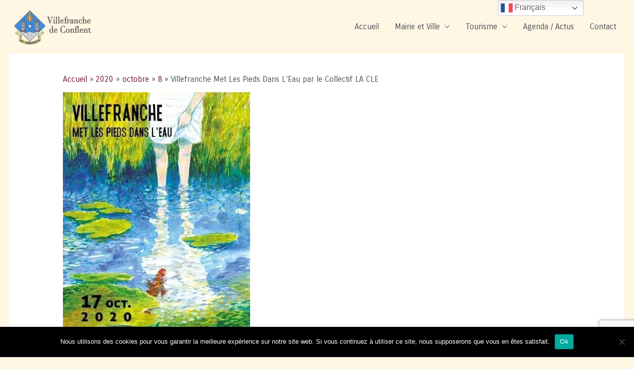

--- FILE ---
content_type: text/html; charset=utf-8
request_url: https://www.google.com/recaptcha/api2/anchor?ar=1&k=6LcUObocAAAAAKwlH5bxvsaIHz5Ad_VbFuCsIHMx&co=aHR0cHM6Ly92aWxsZWZyYW5jaGVkZWNvbmZsZW50LmZyOjQ0Mw..&hl=en&v=PoyoqOPhxBO7pBk68S4YbpHZ&size=invisible&anchor-ms=20000&execute-ms=30000&cb=7vm03fbntg7y
body_size: 48621
content:
<!DOCTYPE HTML><html dir="ltr" lang="en"><head><meta http-equiv="Content-Type" content="text/html; charset=UTF-8">
<meta http-equiv="X-UA-Compatible" content="IE=edge">
<title>reCAPTCHA</title>
<style type="text/css">
/* cyrillic-ext */
@font-face {
  font-family: 'Roboto';
  font-style: normal;
  font-weight: 400;
  font-stretch: 100%;
  src: url(//fonts.gstatic.com/s/roboto/v48/KFO7CnqEu92Fr1ME7kSn66aGLdTylUAMa3GUBHMdazTgWw.woff2) format('woff2');
  unicode-range: U+0460-052F, U+1C80-1C8A, U+20B4, U+2DE0-2DFF, U+A640-A69F, U+FE2E-FE2F;
}
/* cyrillic */
@font-face {
  font-family: 'Roboto';
  font-style: normal;
  font-weight: 400;
  font-stretch: 100%;
  src: url(//fonts.gstatic.com/s/roboto/v48/KFO7CnqEu92Fr1ME7kSn66aGLdTylUAMa3iUBHMdazTgWw.woff2) format('woff2');
  unicode-range: U+0301, U+0400-045F, U+0490-0491, U+04B0-04B1, U+2116;
}
/* greek-ext */
@font-face {
  font-family: 'Roboto';
  font-style: normal;
  font-weight: 400;
  font-stretch: 100%;
  src: url(//fonts.gstatic.com/s/roboto/v48/KFO7CnqEu92Fr1ME7kSn66aGLdTylUAMa3CUBHMdazTgWw.woff2) format('woff2');
  unicode-range: U+1F00-1FFF;
}
/* greek */
@font-face {
  font-family: 'Roboto';
  font-style: normal;
  font-weight: 400;
  font-stretch: 100%;
  src: url(//fonts.gstatic.com/s/roboto/v48/KFO7CnqEu92Fr1ME7kSn66aGLdTylUAMa3-UBHMdazTgWw.woff2) format('woff2');
  unicode-range: U+0370-0377, U+037A-037F, U+0384-038A, U+038C, U+038E-03A1, U+03A3-03FF;
}
/* math */
@font-face {
  font-family: 'Roboto';
  font-style: normal;
  font-weight: 400;
  font-stretch: 100%;
  src: url(//fonts.gstatic.com/s/roboto/v48/KFO7CnqEu92Fr1ME7kSn66aGLdTylUAMawCUBHMdazTgWw.woff2) format('woff2');
  unicode-range: U+0302-0303, U+0305, U+0307-0308, U+0310, U+0312, U+0315, U+031A, U+0326-0327, U+032C, U+032F-0330, U+0332-0333, U+0338, U+033A, U+0346, U+034D, U+0391-03A1, U+03A3-03A9, U+03B1-03C9, U+03D1, U+03D5-03D6, U+03F0-03F1, U+03F4-03F5, U+2016-2017, U+2034-2038, U+203C, U+2040, U+2043, U+2047, U+2050, U+2057, U+205F, U+2070-2071, U+2074-208E, U+2090-209C, U+20D0-20DC, U+20E1, U+20E5-20EF, U+2100-2112, U+2114-2115, U+2117-2121, U+2123-214F, U+2190, U+2192, U+2194-21AE, U+21B0-21E5, U+21F1-21F2, U+21F4-2211, U+2213-2214, U+2216-22FF, U+2308-230B, U+2310, U+2319, U+231C-2321, U+2336-237A, U+237C, U+2395, U+239B-23B7, U+23D0, U+23DC-23E1, U+2474-2475, U+25AF, U+25B3, U+25B7, U+25BD, U+25C1, U+25CA, U+25CC, U+25FB, U+266D-266F, U+27C0-27FF, U+2900-2AFF, U+2B0E-2B11, U+2B30-2B4C, U+2BFE, U+3030, U+FF5B, U+FF5D, U+1D400-1D7FF, U+1EE00-1EEFF;
}
/* symbols */
@font-face {
  font-family: 'Roboto';
  font-style: normal;
  font-weight: 400;
  font-stretch: 100%;
  src: url(//fonts.gstatic.com/s/roboto/v48/KFO7CnqEu92Fr1ME7kSn66aGLdTylUAMaxKUBHMdazTgWw.woff2) format('woff2');
  unicode-range: U+0001-000C, U+000E-001F, U+007F-009F, U+20DD-20E0, U+20E2-20E4, U+2150-218F, U+2190, U+2192, U+2194-2199, U+21AF, U+21E6-21F0, U+21F3, U+2218-2219, U+2299, U+22C4-22C6, U+2300-243F, U+2440-244A, U+2460-24FF, U+25A0-27BF, U+2800-28FF, U+2921-2922, U+2981, U+29BF, U+29EB, U+2B00-2BFF, U+4DC0-4DFF, U+FFF9-FFFB, U+10140-1018E, U+10190-1019C, U+101A0, U+101D0-101FD, U+102E0-102FB, U+10E60-10E7E, U+1D2C0-1D2D3, U+1D2E0-1D37F, U+1F000-1F0FF, U+1F100-1F1AD, U+1F1E6-1F1FF, U+1F30D-1F30F, U+1F315, U+1F31C, U+1F31E, U+1F320-1F32C, U+1F336, U+1F378, U+1F37D, U+1F382, U+1F393-1F39F, U+1F3A7-1F3A8, U+1F3AC-1F3AF, U+1F3C2, U+1F3C4-1F3C6, U+1F3CA-1F3CE, U+1F3D4-1F3E0, U+1F3ED, U+1F3F1-1F3F3, U+1F3F5-1F3F7, U+1F408, U+1F415, U+1F41F, U+1F426, U+1F43F, U+1F441-1F442, U+1F444, U+1F446-1F449, U+1F44C-1F44E, U+1F453, U+1F46A, U+1F47D, U+1F4A3, U+1F4B0, U+1F4B3, U+1F4B9, U+1F4BB, U+1F4BF, U+1F4C8-1F4CB, U+1F4D6, U+1F4DA, U+1F4DF, U+1F4E3-1F4E6, U+1F4EA-1F4ED, U+1F4F7, U+1F4F9-1F4FB, U+1F4FD-1F4FE, U+1F503, U+1F507-1F50B, U+1F50D, U+1F512-1F513, U+1F53E-1F54A, U+1F54F-1F5FA, U+1F610, U+1F650-1F67F, U+1F687, U+1F68D, U+1F691, U+1F694, U+1F698, U+1F6AD, U+1F6B2, U+1F6B9-1F6BA, U+1F6BC, U+1F6C6-1F6CF, U+1F6D3-1F6D7, U+1F6E0-1F6EA, U+1F6F0-1F6F3, U+1F6F7-1F6FC, U+1F700-1F7FF, U+1F800-1F80B, U+1F810-1F847, U+1F850-1F859, U+1F860-1F887, U+1F890-1F8AD, U+1F8B0-1F8BB, U+1F8C0-1F8C1, U+1F900-1F90B, U+1F93B, U+1F946, U+1F984, U+1F996, U+1F9E9, U+1FA00-1FA6F, U+1FA70-1FA7C, U+1FA80-1FA89, U+1FA8F-1FAC6, U+1FACE-1FADC, U+1FADF-1FAE9, U+1FAF0-1FAF8, U+1FB00-1FBFF;
}
/* vietnamese */
@font-face {
  font-family: 'Roboto';
  font-style: normal;
  font-weight: 400;
  font-stretch: 100%;
  src: url(//fonts.gstatic.com/s/roboto/v48/KFO7CnqEu92Fr1ME7kSn66aGLdTylUAMa3OUBHMdazTgWw.woff2) format('woff2');
  unicode-range: U+0102-0103, U+0110-0111, U+0128-0129, U+0168-0169, U+01A0-01A1, U+01AF-01B0, U+0300-0301, U+0303-0304, U+0308-0309, U+0323, U+0329, U+1EA0-1EF9, U+20AB;
}
/* latin-ext */
@font-face {
  font-family: 'Roboto';
  font-style: normal;
  font-weight: 400;
  font-stretch: 100%;
  src: url(//fonts.gstatic.com/s/roboto/v48/KFO7CnqEu92Fr1ME7kSn66aGLdTylUAMa3KUBHMdazTgWw.woff2) format('woff2');
  unicode-range: U+0100-02BA, U+02BD-02C5, U+02C7-02CC, U+02CE-02D7, U+02DD-02FF, U+0304, U+0308, U+0329, U+1D00-1DBF, U+1E00-1E9F, U+1EF2-1EFF, U+2020, U+20A0-20AB, U+20AD-20C0, U+2113, U+2C60-2C7F, U+A720-A7FF;
}
/* latin */
@font-face {
  font-family: 'Roboto';
  font-style: normal;
  font-weight: 400;
  font-stretch: 100%;
  src: url(//fonts.gstatic.com/s/roboto/v48/KFO7CnqEu92Fr1ME7kSn66aGLdTylUAMa3yUBHMdazQ.woff2) format('woff2');
  unicode-range: U+0000-00FF, U+0131, U+0152-0153, U+02BB-02BC, U+02C6, U+02DA, U+02DC, U+0304, U+0308, U+0329, U+2000-206F, U+20AC, U+2122, U+2191, U+2193, U+2212, U+2215, U+FEFF, U+FFFD;
}
/* cyrillic-ext */
@font-face {
  font-family: 'Roboto';
  font-style: normal;
  font-weight: 500;
  font-stretch: 100%;
  src: url(//fonts.gstatic.com/s/roboto/v48/KFO7CnqEu92Fr1ME7kSn66aGLdTylUAMa3GUBHMdazTgWw.woff2) format('woff2');
  unicode-range: U+0460-052F, U+1C80-1C8A, U+20B4, U+2DE0-2DFF, U+A640-A69F, U+FE2E-FE2F;
}
/* cyrillic */
@font-face {
  font-family: 'Roboto';
  font-style: normal;
  font-weight: 500;
  font-stretch: 100%;
  src: url(//fonts.gstatic.com/s/roboto/v48/KFO7CnqEu92Fr1ME7kSn66aGLdTylUAMa3iUBHMdazTgWw.woff2) format('woff2');
  unicode-range: U+0301, U+0400-045F, U+0490-0491, U+04B0-04B1, U+2116;
}
/* greek-ext */
@font-face {
  font-family: 'Roboto';
  font-style: normal;
  font-weight: 500;
  font-stretch: 100%;
  src: url(//fonts.gstatic.com/s/roboto/v48/KFO7CnqEu92Fr1ME7kSn66aGLdTylUAMa3CUBHMdazTgWw.woff2) format('woff2');
  unicode-range: U+1F00-1FFF;
}
/* greek */
@font-face {
  font-family: 'Roboto';
  font-style: normal;
  font-weight: 500;
  font-stretch: 100%;
  src: url(//fonts.gstatic.com/s/roboto/v48/KFO7CnqEu92Fr1ME7kSn66aGLdTylUAMa3-UBHMdazTgWw.woff2) format('woff2');
  unicode-range: U+0370-0377, U+037A-037F, U+0384-038A, U+038C, U+038E-03A1, U+03A3-03FF;
}
/* math */
@font-face {
  font-family: 'Roboto';
  font-style: normal;
  font-weight: 500;
  font-stretch: 100%;
  src: url(//fonts.gstatic.com/s/roboto/v48/KFO7CnqEu92Fr1ME7kSn66aGLdTylUAMawCUBHMdazTgWw.woff2) format('woff2');
  unicode-range: U+0302-0303, U+0305, U+0307-0308, U+0310, U+0312, U+0315, U+031A, U+0326-0327, U+032C, U+032F-0330, U+0332-0333, U+0338, U+033A, U+0346, U+034D, U+0391-03A1, U+03A3-03A9, U+03B1-03C9, U+03D1, U+03D5-03D6, U+03F0-03F1, U+03F4-03F5, U+2016-2017, U+2034-2038, U+203C, U+2040, U+2043, U+2047, U+2050, U+2057, U+205F, U+2070-2071, U+2074-208E, U+2090-209C, U+20D0-20DC, U+20E1, U+20E5-20EF, U+2100-2112, U+2114-2115, U+2117-2121, U+2123-214F, U+2190, U+2192, U+2194-21AE, U+21B0-21E5, U+21F1-21F2, U+21F4-2211, U+2213-2214, U+2216-22FF, U+2308-230B, U+2310, U+2319, U+231C-2321, U+2336-237A, U+237C, U+2395, U+239B-23B7, U+23D0, U+23DC-23E1, U+2474-2475, U+25AF, U+25B3, U+25B7, U+25BD, U+25C1, U+25CA, U+25CC, U+25FB, U+266D-266F, U+27C0-27FF, U+2900-2AFF, U+2B0E-2B11, U+2B30-2B4C, U+2BFE, U+3030, U+FF5B, U+FF5D, U+1D400-1D7FF, U+1EE00-1EEFF;
}
/* symbols */
@font-face {
  font-family: 'Roboto';
  font-style: normal;
  font-weight: 500;
  font-stretch: 100%;
  src: url(//fonts.gstatic.com/s/roboto/v48/KFO7CnqEu92Fr1ME7kSn66aGLdTylUAMaxKUBHMdazTgWw.woff2) format('woff2');
  unicode-range: U+0001-000C, U+000E-001F, U+007F-009F, U+20DD-20E0, U+20E2-20E4, U+2150-218F, U+2190, U+2192, U+2194-2199, U+21AF, U+21E6-21F0, U+21F3, U+2218-2219, U+2299, U+22C4-22C6, U+2300-243F, U+2440-244A, U+2460-24FF, U+25A0-27BF, U+2800-28FF, U+2921-2922, U+2981, U+29BF, U+29EB, U+2B00-2BFF, U+4DC0-4DFF, U+FFF9-FFFB, U+10140-1018E, U+10190-1019C, U+101A0, U+101D0-101FD, U+102E0-102FB, U+10E60-10E7E, U+1D2C0-1D2D3, U+1D2E0-1D37F, U+1F000-1F0FF, U+1F100-1F1AD, U+1F1E6-1F1FF, U+1F30D-1F30F, U+1F315, U+1F31C, U+1F31E, U+1F320-1F32C, U+1F336, U+1F378, U+1F37D, U+1F382, U+1F393-1F39F, U+1F3A7-1F3A8, U+1F3AC-1F3AF, U+1F3C2, U+1F3C4-1F3C6, U+1F3CA-1F3CE, U+1F3D4-1F3E0, U+1F3ED, U+1F3F1-1F3F3, U+1F3F5-1F3F7, U+1F408, U+1F415, U+1F41F, U+1F426, U+1F43F, U+1F441-1F442, U+1F444, U+1F446-1F449, U+1F44C-1F44E, U+1F453, U+1F46A, U+1F47D, U+1F4A3, U+1F4B0, U+1F4B3, U+1F4B9, U+1F4BB, U+1F4BF, U+1F4C8-1F4CB, U+1F4D6, U+1F4DA, U+1F4DF, U+1F4E3-1F4E6, U+1F4EA-1F4ED, U+1F4F7, U+1F4F9-1F4FB, U+1F4FD-1F4FE, U+1F503, U+1F507-1F50B, U+1F50D, U+1F512-1F513, U+1F53E-1F54A, U+1F54F-1F5FA, U+1F610, U+1F650-1F67F, U+1F687, U+1F68D, U+1F691, U+1F694, U+1F698, U+1F6AD, U+1F6B2, U+1F6B9-1F6BA, U+1F6BC, U+1F6C6-1F6CF, U+1F6D3-1F6D7, U+1F6E0-1F6EA, U+1F6F0-1F6F3, U+1F6F7-1F6FC, U+1F700-1F7FF, U+1F800-1F80B, U+1F810-1F847, U+1F850-1F859, U+1F860-1F887, U+1F890-1F8AD, U+1F8B0-1F8BB, U+1F8C0-1F8C1, U+1F900-1F90B, U+1F93B, U+1F946, U+1F984, U+1F996, U+1F9E9, U+1FA00-1FA6F, U+1FA70-1FA7C, U+1FA80-1FA89, U+1FA8F-1FAC6, U+1FACE-1FADC, U+1FADF-1FAE9, U+1FAF0-1FAF8, U+1FB00-1FBFF;
}
/* vietnamese */
@font-face {
  font-family: 'Roboto';
  font-style: normal;
  font-weight: 500;
  font-stretch: 100%;
  src: url(//fonts.gstatic.com/s/roboto/v48/KFO7CnqEu92Fr1ME7kSn66aGLdTylUAMa3OUBHMdazTgWw.woff2) format('woff2');
  unicode-range: U+0102-0103, U+0110-0111, U+0128-0129, U+0168-0169, U+01A0-01A1, U+01AF-01B0, U+0300-0301, U+0303-0304, U+0308-0309, U+0323, U+0329, U+1EA0-1EF9, U+20AB;
}
/* latin-ext */
@font-face {
  font-family: 'Roboto';
  font-style: normal;
  font-weight: 500;
  font-stretch: 100%;
  src: url(//fonts.gstatic.com/s/roboto/v48/KFO7CnqEu92Fr1ME7kSn66aGLdTylUAMa3KUBHMdazTgWw.woff2) format('woff2');
  unicode-range: U+0100-02BA, U+02BD-02C5, U+02C7-02CC, U+02CE-02D7, U+02DD-02FF, U+0304, U+0308, U+0329, U+1D00-1DBF, U+1E00-1E9F, U+1EF2-1EFF, U+2020, U+20A0-20AB, U+20AD-20C0, U+2113, U+2C60-2C7F, U+A720-A7FF;
}
/* latin */
@font-face {
  font-family: 'Roboto';
  font-style: normal;
  font-weight: 500;
  font-stretch: 100%;
  src: url(//fonts.gstatic.com/s/roboto/v48/KFO7CnqEu92Fr1ME7kSn66aGLdTylUAMa3yUBHMdazQ.woff2) format('woff2');
  unicode-range: U+0000-00FF, U+0131, U+0152-0153, U+02BB-02BC, U+02C6, U+02DA, U+02DC, U+0304, U+0308, U+0329, U+2000-206F, U+20AC, U+2122, U+2191, U+2193, U+2212, U+2215, U+FEFF, U+FFFD;
}
/* cyrillic-ext */
@font-face {
  font-family: 'Roboto';
  font-style: normal;
  font-weight: 900;
  font-stretch: 100%;
  src: url(//fonts.gstatic.com/s/roboto/v48/KFO7CnqEu92Fr1ME7kSn66aGLdTylUAMa3GUBHMdazTgWw.woff2) format('woff2');
  unicode-range: U+0460-052F, U+1C80-1C8A, U+20B4, U+2DE0-2DFF, U+A640-A69F, U+FE2E-FE2F;
}
/* cyrillic */
@font-face {
  font-family: 'Roboto';
  font-style: normal;
  font-weight: 900;
  font-stretch: 100%;
  src: url(//fonts.gstatic.com/s/roboto/v48/KFO7CnqEu92Fr1ME7kSn66aGLdTylUAMa3iUBHMdazTgWw.woff2) format('woff2');
  unicode-range: U+0301, U+0400-045F, U+0490-0491, U+04B0-04B1, U+2116;
}
/* greek-ext */
@font-face {
  font-family: 'Roboto';
  font-style: normal;
  font-weight: 900;
  font-stretch: 100%;
  src: url(//fonts.gstatic.com/s/roboto/v48/KFO7CnqEu92Fr1ME7kSn66aGLdTylUAMa3CUBHMdazTgWw.woff2) format('woff2');
  unicode-range: U+1F00-1FFF;
}
/* greek */
@font-face {
  font-family: 'Roboto';
  font-style: normal;
  font-weight: 900;
  font-stretch: 100%;
  src: url(//fonts.gstatic.com/s/roboto/v48/KFO7CnqEu92Fr1ME7kSn66aGLdTylUAMa3-UBHMdazTgWw.woff2) format('woff2');
  unicode-range: U+0370-0377, U+037A-037F, U+0384-038A, U+038C, U+038E-03A1, U+03A3-03FF;
}
/* math */
@font-face {
  font-family: 'Roboto';
  font-style: normal;
  font-weight: 900;
  font-stretch: 100%;
  src: url(//fonts.gstatic.com/s/roboto/v48/KFO7CnqEu92Fr1ME7kSn66aGLdTylUAMawCUBHMdazTgWw.woff2) format('woff2');
  unicode-range: U+0302-0303, U+0305, U+0307-0308, U+0310, U+0312, U+0315, U+031A, U+0326-0327, U+032C, U+032F-0330, U+0332-0333, U+0338, U+033A, U+0346, U+034D, U+0391-03A1, U+03A3-03A9, U+03B1-03C9, U+03D1, U+03D5-03D6, U+03F0-03F1, U+03F4-03F5, U+2016-2017, U+2034-2038, U+203C, U+2040, U+2043, U+2047, U+2050, U+2057, U+205F, U+2070-2071, U+2074-208E, U+2090-209C, U+20D0-20DC, U+20E1, U+20E5-20EF, U+2100-2112, U+2114-2115, U+2117-2121, U+2123-214F, U+2190, U+2192, U+2194-21AE, U+21B0-21E5, U+21F1-21F2, U+21F4-2211, U+2213-2214, U+2216-22FF, U+2308-230B, U+2310, U+2319, U+231C-2321, U+2336-237A, U+237C, U+2395, U+239B-23B7, U+23D0, U+23DC-23E1, U+2474-2475, U+25AF, U+25B3, U+25B7, U+25BD, U+25C1, U+25CA, U+25CC, U+25FB, U+266D-266F, U+27C0-27FF, U+2900-2AFF, U+2B0E-2B11, U+2B30-2B4C, U+2BFE, U+3030, U+FF5B, U+FF5D, U+1D400-1D7FF, U+1EE00-1EEFF;
}
/* symbols */
@font-face {
  font-family: 'Roboto';
  font-style: normal;
  font-weight: 900;
  font-stretch: 100%;
  src: url(//fonts.gstatic.com/s/roboto/v48/KFO7CnqEu92Fr1ME7kSn66aGLdTylUAMaxKUBHMdazTgWw.woff2) format('woff2');
  unicode-range: U+0001-000C, U+000E-001F, U+007F-009F, U+20DD-20E0, U+20E2-20E4, U+2150-218F, U+2190, U+2192, U+2194-2199, U+21AF, U+21E6-21F0, U+21F3, U+2218-2219, U+2299, U+22C4-22C6, U+2300-243F, U+2440-244A, U+2460-24FF, U+25A0-27BF, U+2800-28FF, U+2921-2922, U+2981, U+29BF, U+29EB, U+2B00-2BFF, U+4DC0-4DFF, U+FFF9-FFFB, U+10140-1018E, U+10190-1019C, U+101A0, U+101D0-101FD, U+102E0-102FB, U+10E60-10E7E, U+1D2C0-1D2D3, U+1D2E0-1D37F, U+1F000-1F0FF, U+1F100-1F1AD, U+1F1E6-1F1FF, U+1F30D-1F30F, U+1F315, U+1F31C, U+1F31E, U+1F320-1F32C, U+1F336, U+1F378, U+1F37D, U+1F382, U+1F393-1F39F, U+1F3A7-1F3A8, U+1F3AC-1F3AF, U+1F3C2, U+1F3C4-1F3C6, U+1F3CA-1F3CE, U+1F3D4-1F3E0, U+1F3ED, U+1F3F1-1F3F3, U+1F3F5-1F3F7, U+1F408, U+1F415, U+1F41F, U+1F426, U+1F43F, U+1F441-1F442, U+1F444, U+1F446-1F449, U+1F44C-1F44E, U+1F453, U+1F46A, U+1F47D, U+1F4A3, U+1F4B0, U+1F4B3, U+1F4B9, U+1F4BB, U+1F4BF, U+1F4C8-1F4CB, U+1F4D6, U+1F4DA, U+1F4DF, U+1F4E3-1F4E6, U+1F4EA-1F4ED, U+1F4F7, U+1F4F9-1F4FB, U+1F4FD-1F4FE, U+1F503, U+1F507-1F50B, U+1F50D, U+1F512-1F513, U+1F53E-1F54A, U+1F54F-1F5FA, U+1F610, U+1F650-1F67F, U+1F687, U+1F68D, U+1F691, U+1F694, U+1F698, U+1F6AD, U+1F6B2, U+1F6B9-1F6BA, U+1F6BC, U+1F6C6-1F6CF, U+1F6D3-1F6D7, U+1F6E0-1F6EA, U+1F6F0-1F6F3, U+1F6F7-1F6FC, U+1F700-1F7FF, U+1F800-1F80B, U+1F810-1F847, U+1F850-1F859, U+1F860-1F887, U+1F890-1F8AD, U+1F8B0-1F8BB, U+1F8C0-1F8C1, U+1F900-1F90B, U+1F93B, U+1F946, U+1F984, U+1F996, U+1F9E9, U+1FA00-1FA6F, U+1FA70-1FA7C, U+1FA80-1FA89, U+1FA8F-1FAC6, U+1FACE-1FADC, U+1FADF-1FAE9, U+1FAF0-1FAF8, U+1FB00-1FBFF;
}
/* vietnamese */
@font-face {
  font-family: 'Roboto';
  font-style: normal;
  font-weight: 900;
  font-stretch: 100%;
  src: url(//fonts.gstatic.com/s/roboto/v48/KFO7CnqEu92Fr1ME7kSn66aGLdTylUAMa3OUBHMdazTgWw.woff2) format('woff2');
  unicode-range: U+0102-0103, U+0110-0111, U+0128-0129, U+0168-0169, U+01A0-01A1, U+01AF-01B0, U+0300-0301, U+0303-0304, U+0308-0309, U+0323, U+0329, U+1EA0-1EF9, U+20AB;
}
/* latin-ext */
@font-face {
  font-family: 'Roboto';
  font-style: normal;
  font-weight: 900;
  font-stretch: 100%;
  src: url(//fonts.gstatic.com/s/roboto/v48/KFO7CnqEu92Fr1ME7kSn66aGLdTylUAMa3KUBHMdazTgWw.woff2) format('woff2');
  unicode-range: U+0100-02BA, U+02BD-02C5, U+02C7-02CC, U+02CE-02D7, U+02DD-02FF, U+0304, U+0308, U+0329, U+1D00-1DBF, U+1E00-1E9F, U+1EF2-1EFF, U+2020, U+20A0-20AB, U+20AD-20C0, U+2113, U+2C60-2C7F, U+A720-A7FF;
}
/* latin */
@font-face {
  font-family: 'Roboto';
  font-style: normal;
  font-weight: 900;
  font-stretch: 100%;
  src: url(//fonts.gstatic.com/s/roboto/v48/KFO7CnqEu92Fr1ME7kSn66aGLdTylUAMa3yUBHMdazQ.woff2) format('woff2');
  unicode-range: U+0000-00FF, U+0131, U+0152-0153, U+02BB-02BC, U+02C6, U+02DA, U+02DC, U+0304, U+0308, U+0329, U+2000-206F, U+20AC, U+2122, U+2191, U+2193, U+2212, U+2215, U+FEFF, U+FFFD;
}

</style>
<link rel="stylesheet" type="text/css" href="https://www.gstatic.com/recaptcha/releases/PoyoqOPhxBO7pBk68S4YbpHZ/styles__ltr.css">
<script nonce="UrT-S--eC1MdjaOHdqFaeg" type="text/javascript">window['__recaptcha_api'] = 'https://www.google.com/recaptcha/api2/';</script>
<script type="text/javascript" src="https://www.gstatic.com/recaptcha/releases/PoyoqOPhxBO7pBk68S4YbpHZ/recaptcha__en.js" nonce="UrT-S--eC1MdjaOHdqFaeg">
      
    </script></head>
<body><div id="rc-anchor-alert" class="rc-anchor-alert"></div>
<input type="hidden" id="recaptcha-token" value="[base64]">
<script type="text/javascript" nonce="UrT-S--eC1MdjaOHdqFaeg">
      recaptcha.anchor.Main.init("[\x22ainput\x22,[\x22bgdata\x22,\x22\x22,\[base64]/[base64]/[base64]/[base64]/cjw8ejpyPj4+eil9Y2F0Y2gobCl7dGhyb3cgbDt9fSxIPWZ1bmN0aW9uKHcsdCx6KXtpZih3PT0xOTR8fHc9PTIwOCl0LnZbd10/dC52W3ddLmNvbmNhdCh6KTp0LnZbd109b2Yoeix0KTtlbHNle2lmKHQuYkImJnchPTMxNylyZXR1cm47dz09NjZ8fHc9PTEyMnx8dz09NDcwfHx3PT00NHx8dz09NDE2fHx3PT0zOTd8fHc9PTQyMXx8dz09Njh8fHc9PTcwfHx3PT0xODQ/[base64]/[base64]/[base64]/bmV3IGRbVl0oSlswXSk6cD09Mj9uZXcgZFtWXShKWzBdLEpbMV0pOnA9PTM/bmV3IGRbVl0oSlswXSxKWzFdLEpbMl0pOnA9PTQ/[base64]/[base64]/[base64]/[base64]\x22,\[base64]\\u003d\\u003d\x22,\x22b04sasKhwqrDiXHDgAQxw4nCs3/Dg8OnTsKJwrN5wr/Dt8KBwrotwqTCisKyw7Z0w4hmwrDDlsOAw4/CuCzDhxrCp8OCbTTCssKpFMOgwo3CrEjDgcK7w6ZNf8Kow5UJA8O+ZcK7woYsF8KQw6PDnsOKRDjClXHDoVYIwqsQW2RwNRTDiH3Co8O4OhtRw4E3wpNrw7vDlcKAw4kKCcKsw6p5wrYZwqnCsRnDtW3CvMK6w4HDr1/CjMOUwo7CqxPCosOzR8KyMR7ClRDCtUfDpMOpEERLwq/Dt8Oqw6ZlfBNOwrLDtWfDkMK7ayTCtMO6w67CpsKUworCkMK7wrs0wo/CvEvCqDPCvVDDlMKKKBrDv8KjGsO+fcO+C1lPw4zCjU3DlScRw4zCtcO4woVfFcKyPyBIOMKsw5UVwqnChsOZP8KjYRpcwrHDq23DjUQoJAjDqMOYwp5Cw45Mwr/CsnfCqcOpbcOmwr4oDcO5HMKkw5jDu3EzMsOnU0zCnTXDtT88QsOyw6bDlmEyeMK8wptQJsOveAjCsMK/PMK3QMOdFTjCrsOHFcO8FV4OeGTDlsKoP8KWwqN3E2Znw7EdVsKbw4vDtcOmO8K5wrZTUFHDskbCk1VNJsKeBcONw4XDjQ/DtsKENMO0GHfCgcOdGU0xXCDCiiXClMOww6XDozjDh0xEw5JqcT4ZElBnXcKrwqHDtivCkjXDisOIw7c4wrphwo4ObcKfccOmw5hxHTE3SE7DtGsxfsOawr1dwq/[base64]/DigAxSUtkcMKowpzDqDNMw6MXaMOSwrtgZMK/w6nDsW1YwpkTwpBXwp4uwp7Cql/CgMKdOhvCq2fDpcOBGHfCosKuaiTCjsOyd0gYw4/CuF3Dv8OOWMKWaw/CtMKsw5vDrsKVwqbDukQVSUJCTcKPPElZwrNjYsOIwrphN3haw5XCuRE1JyB5w4rDusOvFsOMw6tWw5N9w48hwrLDoXB5KQl/OjtKEHfCqcOmRTMCBnjDvGDDqQvDnsObAE1QNEI5e8KXwr7DqEZdNTQsw4LCg8OaIsO5w7MKcsOrA2INN1rCiMK+BAnCsSdpd8KMw6fCk8KhEMKeCcOABR3DosO9wpnDhDHDg159RMKawo/DrcOfw7Ztw5gOw5TCqlHDmBVzGsOCwqDCk8KWIC5FaMK+w615wrTDtGrCm8K5QEtKwo0Xwp9ZYMK/ZAMUS8OKe8ONw5bCsyZAw6hywrLDh0k3wqAdw4/[base64]/CmMO0fhMVwpDChsOBwrgGeyPCtsKAw7B0w7bChcOKCcKSZQxgwpDCjcOMw4NVwrDCpH/ChD8Ic8KGwoQaGzw6QsKhdsO4wrHDuMK/w6jDn8K1w4BEwrvDtcO+BsKSPsOoRCTChsOXwr1cwrkHwroMQCHDpT/CkykyMMO0IUDDsMObAsKxeFrCoMObEsOLUHDDscOhahDCrQLDmsOUJsKEDAfDrMOJT0UoXEskZMOGNw4Vw6cNQcK6w6BCw7rCpFI4wp/Cs8Kmw7DDhMKBE8KrVj82F0kwLDnCu8OqJxsLB8KjQAfCtcONw5bCtVobw4DDisORHRxdw688DcOPS8OfYG7CgMKGwrxuElvDrMKUbsO6w7dgwojDpBHDpjjCkicMwqIdwo7CicO0wqgYc0fCksOjw5TDvhpKwrnDrcKVW8Obw4HDpCvCkcOEw4vCiMOmw7/DhcOlw6jDulfDl8Ksw4NIXmFEwpLCtsKXw47DqSplPS/CgiVaX8Kgc8OBw6jDr8Owwp5/wpsRBsO0fj7DiCrDq0LDmcKsFsOzw5s6DcK6SsOowrLCvsOoNsOOWsK0w5TChlsQLMKzdj7ClELDqXbDuQYkw48hX1DDosKKwp/CvsKALsKPW8OjZ8KpPcKwClkEwpUpWhE+wp7DvMKSHjPDscO5A8Ozwr91wrA3ZcKKwrDDqsKGeMOBHD/Cj8KMWDIQUHfCuwsww6MLw6TDjcKYO8OeWcKfwq0LwrRODEFsDyvDvcKnwrnDkMK4Z0xlV8OwMiUkw79YJyhXOcOBasOZACfCjAbCpgRKwpHClEbDpQzCl2Bew7p/[base64]/[base64]/Drn4owpllTSBUwpE3YMOoEFDCmDbCp8OBw5xYwp0Xw5rCq07DtcK3wog8woN6wpVnwoEZbyLCk8KBwoNxBcKjWsOTwoZCbiZTN14tDMKCwrkew7rDnxA6w73DnFs7ccOkOMKIccKYdsKWw6xKNcOFw7QZwp/[base64]/DvcOiWXXDiMOWwoEAwqFCEg1uPsK8JDY5w7PCq8OjRG8FHXNzO8K5csOXNQnCkjw/BcK/NsOGNlo9w6rDuMKRdMOBwppAcR/DnE1hWWjDjcO5w4PCuQ/[base64]/DMORQcKTHsOrwrdtRHDClC/CrxnDt8Oyw59cbxvDssOhwpLCvcOQwr3Cn8O4w5VcA8K9ERI4wpfCrsOKaQDCtENJesK1K03Dl8KNwpRHEcK9wr4jwprCh8OHBz1uw5/[base64]/DglHDkMKtwr/DiERrA1/DrsOEXnYfJsKiYCNLwrnCuBrDjsOYSX7CpcK4dsOnw7TCjsOJw7HDv8KGwrPChHJKwosxAcKbwpFGwrNTw5/[base64]/CmMONKsOow53CqV7CmXsvw4DDgg5nw5PDh8KtwpnCocKwbMOIwp/ChVPDt0nCj0plw43DiXLChcKaGlsdc8O8w4DDtAlPERHDk8ONAsK6wobChDHCocOxbsOCW2NKFcOgfcOibgsYWMOMAMK7wrPCpMKEwq/DjQtuw6R0w7zCk8ONe8KJa8OfTsOLP8OsJMKsw43Dnj7Ch2XDjVhYC8K0w5rCg8OAwqzDrsKUX8Obw4DDiWshdS/DhwzCmAVzIMORwoTDlSXCtH4qMsK2wrxpwpk1WnjDtAgud8KRw57CjcK/w74ZV8K9LMO7w6p6w5x8wrfDlMK+w44beFDDosKtw4oqw4AaJcK+asOhw6fDoQ8FdsOBG8Knw73DiMOZeSJvw4vDhTTDpyrCiyhlFBE5ERvDo8O/FwxRwqbCrk3Cp0PCtsKkwqTCjcKqaQHCgQrCnjVsTWjCl0PClB7CqcOjNRTDncKEw53DuHJbw4lcw7DCojDClcKANsOpw4vDoMOKw7PCrwVNw4/DiiEpw7bChsOQw5fCmm5KwpPDtXHDp8KbdsK/[base64]/CtcOJw7jDonFNwphoFHUUw5hLwpV+wr7DmWrDk3gaw78IbkfCo8K7w7/CpsOtMFZ7Y8KwJmVgwqVIdcK3e8OYZsKqwpRbw53DncKhwohbw4dfQMKNw5TCnF/DtgpIw7PChcKiGcKPwrpyLXbCkjnCncK2AcOUOsKzGTnCkXInH8Kbw6vCl8OqwrBrwq/CmsKSeMKLGXdSWcKQMyI2dFDCgsK3w6IGwoLDpxzDj8KKU8K6w78/GcKzw5TCqMOBGw/CiB7CtcO4PcOmw7fCgD/[base64]/DhFbDnsKNw5fDg8OTw75zfcO7wrMjwqMlwqsTIMKHK8Owwr/[base64]/[base64]/[base64]/w5vCmW4bwqcZw67ChTzDlcKAVBkSwpU7wpU0WMKUw5lbw4/DgsOyDwkoekUfXjsADW/CusOVJ09vw4jDjMKKw4LDpsOEw61Ow6rCr8Oww4DDtcOTED1cwqRLCsOUwozDpgLDscOkwrA9wr58PcO3VsKZOzLDvsOSwrjDoUg0Sis9w4Mwa8K0w77ClsOBe2hxw49PIsOaSkTDp8K/[base64]/[base64]/[base64]/DgHjChMOHJcKRwpzDncKicMOtF1cFDsOpwr7DuyHDrsO/asKiw5kowok4wrTDiMO8w6DDklnDg8K+PsKQwo/Co8K9NcK6wrx0w6A9w4RXPcKtwq5kwo44RBLCj0/DoMOAf8O4w7TDiETCmCZRInTDjMOow5jDu8ONw7vCscOswpzDiH/CvRY0wqwWwpLDk8OvwpLDk8OvwqHCkCPDsMOZKXprQStFw7TDnxvDk8O2UMODBsO7w7DCu8OFMsKmw6vCtVXDpMOeS8OMFw7Doxc8woNtwr1dR8OkwrzCny4rw497STdKwrXClW/[base64]/DgcKGeMOMXA/CuT9QwqTCpsKrw64GCwFsw4DDkMOwbBpHwq/[base64]/CqgjCnXzDsnXDm8Kte8OxasKaFMKoK8OiwolVw5fCgsKPw6jCoMO/wo7Dm8O7dw90w4h4b8OwLi3DlMKBPk/DnTJgZsKpJsOBbMOjw4cmw4oXw7sDw4lJCgAidwPDqU0IwoHCuMKiRh/DvTrDoMOiwqR6wqPDkGnDscO+I8OFDBUuXcOWQ8KRIB3DsGXDs2VRZcKAw57DhcKOwpTDrFXDtsOnwo3CukXCtFxGw78qw54Iwq1zw7bDuMKmw4vDjsKTwqMnBB8dKFjClsO0wq9PdsKRUyEvw4ckw77CosKswpdCwo9UwrHCu8Klw5/Cg8O0w6orImLDpUbCqS0Xw5cCw6RHw4nDghoCwrAAUMKDUsOHwpLCiAtJA8O6PcOowrpdw4tIwr42w5/DvVEuwrZwLhZuBcOKSMO3wq3DpyMQdcOmGmJQKEpsFDkdw47Co8K9w5low7VFZhg9Z8KLw4ZFw7EIwoLCmgt7w77CrSc1wpjCmxAdPg4qVDRrJhhYw6U5acK2HMKKA0vDs1fCnMKLw6weVzPDmHQ7wrHCucOQwrXDu8KKw6/DvMOSw7IzwqrCjB7CpsKCZMOtwrprw5p/w6RDAMOCF3bDtQ9tw43Cr8OkeGTCphpEwo8BAcOcw7jDiEjCs8KgRgfCoMKYU3jDp8K0EVbCj2LDoEgeQcK0w6EYw4PDhgzCl8KVwqXCp8KeRcOvw6hjwr/DgMKXwpB2w6nDtcOxYcOtwpU1e8OaIzBAw5HDhcKowp81T2LDvH3DtHFDcnwfwpDCmsK/[base64]/DpsKGa8KKw4TCnDEuw5zDlMKSfjFZwpUAT8Osw7VSw43DoAbDuCrDh3LDmVkdwoRtfAzCi3DCnsKyw5NKKivDrcKDNSgSwqTChsKDwoLDlEttQ8Kqw7daw4JNZcOtLcOVWsOrw4YdLsOGOcKsVsOaw5rCisKUYCMsenpRcwE+wpdAwq/DvMKIW8ObDynDlcKMbWQDQcO5LsKLw4bCpMK0YgJgw4/CsgjCgUPDvcO5w4LDlSdCw6cFCzrChk7DlMORwr9XC3F7ICzCmFLDp1XDm8K1cMKLw43DkxUiw4PCq8Kjd8KMSsOCwolONcKvEXxbOcOSwoBLHyFpDsOsw7JOMUsNw7/DnmsHw4bCsMKgJsOND1zDk3ohZXPDkxF3bMOtXsKYcsO6w5bDiMKfcBUhWcOyIyXDkMOCwoVZegk/[base64]/PnXDi8OsHsOTGgDDlcKHKcKVZEnDp8KrMcOBw5gYw7RUwpLDsMOoBcKUw40jw5h+dFTCuMOfQsKDwqDCmMOzwq9BwpDCoMOPe3QXwr7DocOcwqpSwpPDnMKKw4EDwqjCm2DDsFM3LV13w48fwq3CuVfCh37CsEtXTW1/eMOiNMOjwqzChhPDkg/DhMOMZ1guV8KARxcTw6M7fEZxwoY6wrbCp8K3wq/DkcOtSQxqw5nCjsKrw4N/DMKBGjXChcOlw7ggwosrTjPCh8OIKxdyES3DpwTCoAYzw7gNwqUZJcOaw5h/YsKXwokBdMKEw5UUP3c1Ng9MwrXCmhBOWnHCk3gBAcKPCigvIl9ufhdLGcOow5zDu8KCw4Baw4QufcKTAMOQwp5/wrHDs8OlM18hHCHDhcKfw4NaNsKDwrTCmRRow4XDoQfCuMKCIMKww4g8KHYzDgVNwoRCeS/[base64]/CjTfDkcOSw59mXcOQVsONURvCgCnDgcKQHGbDtsKpFMK8JEDDsMO2Jzw/w4zCjsK8JcObH1HCuSbDkMOqwpTDhVwqc20qwpICwrgLw7rClnDDmMK9wpLDtyEKJz0fwoIKFFYZfzLCrsOaN8KvZHpsAWTCncKqEGLDkMK0X3vDvcO/B8O1wrwhwqMMQzvCusKQwpPCn8OIw6vDiMOhw7HChsO0w5nCmcKMYsOQa0rDqFXCk8OCYcOBwrEleSxUCwHCpA82LUnDkG57w6NlPlJ9ccKbwp/Cu8KjwpXDoXbCtXTCikAjWcOXaMOtw5tsYjzCoVtuwpttw5nCvGRewovCjD/[base64]/w5x1REhuwo0VIMKYw53Dmj0JwrXDnGnCqwHDkMKYw6g9TsK8wrRiKDNFw6PDjF18SnczTsKSU8O/XArChF7CoXUpKDYOw6vCiCBKD8KhVMK2YTjDnw14EMKRwrARbMO1w6ZeeMKWwoLCtUY1B19FFAgpO8Kgw7nCvsKrR8K2wotPw4HCoCPCig1Uw7nCrFHCvMK/w58ywoHDlFfCtm5twoEWw6jDrwA3w4cHw5/DhwjCgzFJclB+U3tswp7CtcKIN8OwZ2M/[base64]/[base64]/DpcKIwr5He8Olw5EdYMOyw78Vwo13LcONB0jDt2XCjsKmegRHw5g8Oy7CnDJLwqLCkMOSb8K7bsOLCMKvw6LClsOPwp90wp9fXwLDunJ/EWNMw6c9ZcO/w5RVwqbDqFtEF8O1H3hjRsOBw5HDigJtwrtzA2/[base64]/w7wKHMKuJXfDmE7Do8K8wo0XNXp0w6XCjAktR8OOScK8KsOTFkQLPsKBNG10wr8owo5EVcKZwqLClMKfR8OdwrXDkUxPGRXCtE3DuMKrTE7DucOUQCslOsO1wp0/NFrChWbCuT/Dj8K8MHrCiMO6wqMrSDEFCxzDlQ/[base64]/CqQfDjwvClcOGVmVAdMKsAx/[base64]/Ch8KjwonDvcOaN8ObBi83wod8BUTDp8OxwpNqw5vDmlnDu3XCqcO1UsOnw4Mnw79URXTDtBzDpwkNLCzCnHnCpcKEQgvCjmtWw6DCtcO1w5bCqGtfw4BHIE/CoRsEw5vDt8OCX8O9fxNuDxjChXjCrMO3woDCksOwwpfDtsKMwpQhw4HDocO2Yh5hwplHw6LCkUrDpMOaw4hEdsOjw4wMK8K3wrhmw4AWfUbDmcKWWcOIZsOewrfDkMO5wrhzI3ggw7PCv2tGVXzCtMOpOzRKwprDmcOhwoEYS8K3LWBFFcK5AcO4wq/Dl8KaKMKxwqvDjcKabsKIMMOMQD5Aw7Y0Tj0RZsOhGEVXWhvCqsOpwqUDKnJtFcOxw4DCuxhcJwJUWsK/[base64]/AMK0w4PCiDrDpm/CocOUw4zDmn4+dcOqw6/CnMOIccOswoFnwo3DnMOZQ8K0aMOew6nDmcOdKFETwoAKIcKvOcOpw7TDhsKTLTkzYMKUdcOUw4UQwqnDhcOSCcO/csKEOjHCj8K+wrFXTsKeEyJ/PcOHw78SwokIdsOvEcOYwoJBwowJw5nDtMOWfTXDqsOGwpMTbRzDtMO5AMOWWFXDrWfCgsO9Y14/G8K6FMKmBRAMZcKICcOADsOrMsO4W1UqLGlyGMOtAVtMbAPCoEBJw6sHURd3HsKvZWvDoE1Zw58ow4kbcGdvw7bCkMK1eENHwo91w5lCwpHDvB/DqAjDr8KkIFnCqV/Cr8OvJ8KUw48LdcKgAxvDuMKVw57Dg2XDt0vDryA+woHCl1nDisOEesOzeDhlO1HDpcOQw7l+wqQ/w5lEwo/CpcKxbsKEK8KYw7N8bxdnVcOif2E2wqslP00Hwrc6wq1qewgQFjdCwpTDoWLDr0rDvMOnwq40wp/[base64]/DiTZMw40uw63DkcKfw7NRwrpQw4rCg8O3w6Iow6Qvw4EWw63CnMKfw4vDgg/ClsOqLyfDuEXCvxzDlHvCkcOdJsO7EcORw6/Cu8KfehPCk8OZw783SFjCicO1SsKRKsOBQ8ORYGjCryzDtQvDmTUSOEYKZF4Ow5EKwpnCpVnDg8KwCWZ1HmXDqMOpwqMOwoMFVC7Cp8KuwobDp8O7w5vCvQbDmsOXw5UXwrLDicKow4BUUhfDpsKsMcOENcKIEsOmOcKtKMKmdisCex7Crx/ChMO8QmLCl8KXw53CssOQw5DCszfCsSI8w4fCkk4nRQrDgXw6w7XCnmLDjwUlfw/Dk1pQI8KBw48zDlXCpcOBDMO9wqXCj8KowpHCjcOEwqNBwoh/wpXCqw82A2MIHcKfwrFsw7ZBwqQpwpPCmcOgNsK8IsO2cFRWQFE9w6tqO8KMUcOfXsKdwoYJw78gwq7CqShwDcObw5zCmMK6wqUVw63DpV/DtsO4G8KkWWFrenrChsKxw7nCrMKjw5jCiTTCgzULwrYbV8Kewr/DpSnDt8KSZsKdQRHDjsOcZx97wrvDtMKOQEnCqQoCwqPClXUOKDFaMkdqwphOejxgw5PChhZoTHnDp3bClMO5wpxAw5/[base64]/HFHCvcK9w5vCicOAwrUbKcOCUjfCjcO0wrTDp2wiIMKiIm7DgnbCusOuBF0iwpxqFcO2wpvCrHNpE15uwojCjSnCj8OUwojCoTHCj8OPEzbDq1o5w7VBwqzDj0/DtMOGw5PCrcK6U2ghJcOnVn4Qw43DqsOteDgiw6MQwrnCvMKPeV42BcORwp43HsKAJD8Twp/DkMKBwpk2bMOCYMKcwqkWw70cZsOYw64Zw7zCssOkMknCtsKZw6RlwqNbw5XDpMKQcklJP8OSGcOtNVTDqx3DqcK9w7cPwoNHwrTCuWYcdV3CqcKiwofDuMKew6fDsi8iFRszw6EFwrHCpEd9UGXCgXjCoMOEw6bDnW3DgsOWCj3CisKzH0jDgcO9w4tac8O/w4bDgW/CoMOYb8OSRMOUw4bDrRLCjcKkeMO/w4rDjCFXw4Z5WMO6wrPCgl9+wpNlwoTCmFrCsxEWw5vCmHDDogANGMKwETvCnF9pE8KGF1MYCMKTFcKQFArCjhnClcOeRlgFwqlUwrkSB8KXw4HCkcKpW1fCj8OTw5Qiw7AWwoB8Bi3Cq8O/w75DwrfDsz3Cgj7CvMKuOsKJTy9MUi4Xw4jDuQkZw6/DmcKmwqHDkRhlKlPCvcOfCcKiw6JGfUIrTMO+FsO9BitDbXbDsMO9TANmw4hIw6w/C8Kvwo/CqcOpGsKrw4IAecKZwqTChWTCrTI6Ew9zcsOiwqgww7pZOlsUwqXCuE/CjMOTccOxZyLCgMOlw6gOw5UZTsOOLHnDpm/CqcOcwqN5aMKCcVskw5HDs8O0w7Zlw5LDgcKmW8ODHRNdwqQ2In9zwrF1woLCvC7DvQjCk8K+wonDvMKAdhDDjsK2VnpGw4DCiCVJwoA/QSFiwpfDmcOFw4DDj8K7OMKwwprCh8K9dMO8TMKqMcKVwrFmbcOJKMKdIcO/G2vCu27Dkm7CvsOGYBLCgMK7JlrDm8OFPMK1ZcKiBsOCwrzDihnDtsOMwrJJIsKadcKCAkgkJcOuw6HCqsOkw7gSwoLDqGfCucOJInbChsKRUWZIw5TDrMKHwqIhwrrCkgbCgsOUw4NnwpXCrMKSEMKXw4xiIkAJLmzDjsKtEMK8wpvClk3DqcOawonCvMK/wqrDqys3ICfDjD7CsmgAXglAwokiVcKdNQ1aw4LDuATDpErCjcKyOsK+w7gQccOGwpHCnGPDuDciwqjDusOiI08awpTCp0RsWsKPBmrDmcOIPcOOw5hZwrEOwoo1w6vDhBjCq8KVw4Anw6jCj8Kew5V+YS/CvgjCo8Oaw7lpw7PCvSPCvcOmwpHCpwB4Q8Kewqh8w68aw5xBT3nDm19bfSHCtMOzwqnCgEVdwoAgw6Utw6/CmMOWb8KvEFbDsMOQw5bDv8OfJcKOaSDDlwp1YMO4Dygbw4vDrHnCuMOCwphzVRddw5dWw6TCnMOxw6PDucK/w6d0JsO0w6wZw5TCtcKpT8KWwoEcF1zCjU/Dr8O8wr7DsXIGwrZDf8OywpfDssK4c8Oyw4RZw4/Cjm85OxUqAzIbO0DCtMOwwp5CEELDpcOMFi7CpW1Uwo3CnsKBw4TDrcKUQBFwfSdMHWkHUgvDqMOwMCo8w5bDrDXDksK5D25ZwokrwoV/w4bCjcKGw4QCUmNQAcOAPgAew6goUsKsIR/CqsOJw5tZwrnDp8O0eMK6wqzDt23ContTwoPDusOTw43CtHPDi8Obwr3Cg8OHFcKQJsKzK8Kvw4jDjcOLP8Kjw7LCicO+wpYiYjbDjn/CrkVSwoNiJsOrw7lYOMOJw60lTMKhBMO4wp0tw4hCai/CusK0ZDTDlibCnUHClsK6AsOQwq9Qwo/[base64]/CqsKtHRfChCdPO8O/wolkw5dOw7zCrlrDncKMw7s6EGV5wpgNwp94wpNwVHk1wpPDkcKAH8OqwrzCtWQywpI4Xi9pw4nCjcOAw55Mw7nDkzo0w4PDkCB7UsOXbsOQw7vCnkFxwqnDtRcCG1PCjgkXw7gxw63Dsw1Nw6kyEinCvcKnwr7Cll/[base64]/CrGwbPEU9VhhNKsKrf2sCaCJRKg/CmBHDhVlow6vCmhB+EMOXw5k5wpjCgRzDny3Dn8Kjw6dfd2UWZsOuExbCoMObLwPDvcO/wox9w6tyR8O+wpBJAsOoNwsiZ8Oqw4TDnglKw43DnAnDpWXCkXPDosOtw5JYw77CtljDhS5bwrY7wo7DvsK9wq8OQg/Ds8K1dTlDSn5RwoNpMW7DpsOfWcKZHExPwotBwqxvOcKyZ8O+w7HDtsKvw53DjSEkZsK0F07Cm31mKAoawrhvQXIqfsKSMVRATFsTTkhwcykPP8O0Ggt7wq3DjVfDpMKgw7o9w77Cvj/[base64]/DtsKWKTUBKMO/T2hhbm/DoTltPQnCoEZtO8Kqwp0zDBotbD/[base64]/ClXALLsOowppMwqEiw4zCkTgVLsKZw7B2BsOaw7Y2dxsRw7jDh8KaTcOJwqDDk8KCAsKFGxnDt8O0wr9kwqHDkcKiwovDtsK9e8OtDTg8w5wMaMKOesKINwcbwoEhPxvDs3sUL2Z/[base64]/R8KcwpJPwofDoBkCw4DDq8OzT8OjB8KvwqrClsKrQMO2wpd5w4vCtMKPfwBFwq3Cn20xw4l4KzcewqrDtDvCtF/DoMOWSB/Cm8OfVENCUR4BwrQrKRhMesO+bVNUTms5KiBnNcOHOsOHKsKePMKWwo8yXMOqP8Owf2vClMOCGyLCrzPChsO+M8OsTU9JV8KARBTCksOiSsOEw5tpSsO8b0rCkEc3W8KwwrfDqV/DucKPCCIiJRfCmxkBw5Y3UcKfw4TDmilcwrAUw6DDlSrDsHTCmEbDtcKewroNIsKpRsOgw7hswrTDiSnDhMKqwoXDncOsAMK4XMOkP20uwqTCk2bCmz/DpQFnw4tawrvCtMOXw7kBM8OTWMKIw5fCpMKIJcKcwr7ChQbCs1fCsWLDmWBuwoJWX8K0wq5AdUd3wqLDuGlJZRLDuX/CosKyZ2dfw7PCsHjDkm40wpJDwoXCscKBwqNMLsOkJMOAUcKGw61pwpnDgj8cesOxEsKMw5vDhcKbwqXDisOtQ8KQw6bDnsOGwpLCk8Oow5ZEwqUjbH4oH8Knw7/ClMOxOmh+CkA+w70/BBfCmsO1BcOiw7bCqMOtw7nDvMOoAMOFWFPCp8K1O8KUXi/CscOPwrciw4/CgcOOw7TDv03CgH7Dp8OIXAbCkE/ClXB6worCn8Oow6IvwqjCg8KMEsKPw73ClMKcwoJZesK1w6HDthXDnErDnyrDhFnDlMOrV8KFwqLDr8OFwoTChMKFw5DDiEzCh8OEZ8O0aQPCtcOJLcKZw5QmXkNYK8OQWMKuci9df0zDjMKEwovCoMO7wpgyw6chNAzDtk/DhkLDmsO8wobDkX1Lw6Apewcxw5nCswjCrQNeImbDuSZXw5XDlV/Cv8K2wozDozTCncOkw5dPw6QTwpscwo3DksOPw6XCnjxmEgFGdRkIwpLDm8O7wrXCusKhw4bDlkzCkTcsYCVLMsK0CSLDmQo/w4LCkcKJB8OqwrZnL8KtwofCscKrwooFwpXDi8K9w7LDlcKSc8KSbhTCscKRw7DCnRzDryvDjsK/w6HDvABjw7s6w5hYw6PDk8OFRll0HyTCtMKRJXHDgcKQw4DDiz8Bw4XDv3vDt8KIwo7DnGTCpj8VEn0tw5TCtEnCpzhgT8Oew5p6JxzCrQ0qcMKMw5vDsGZ5wp3CncOfbyXCsTLDs8KEa8OWfEXDoMOrGHYuTm9HXF5Hw4nCjF3Cgj9xw5/CgBXCg2hSAsKGwqbDtEvDvmoOw6nDqcOPPCnCl8OYZcOaZwBndS3DplNkw7gcw6DDuSbDsCwZwoLDscKiP8KOGMKBw4zDrcOjw4xxAsOxDMKoB3HCrR/DnU0pEyrCrsO9wqYtcW0iwr3Dq2wUfifCgU5OHMKdY31yw7bCmCnCgHspw5R2wqp1Kz3Di8KECVkREjxcw7/DhxpxwpXDj8KcdA/CmsKmw5rDuVzDjF3CscKLwp/CmsKTwpg7YsOgwpLCrkfCswbCr3/[base64]/ChmLCjxnCq0vClcKmCMKeDMOKXmXDsWfDhAHDgcObwp7Cg8Kdw78HZsOow7JbGAXDoHDDg2PDkWXCtC1pQFvDlMOkw7fDj8Krwp3CsUd8aHLCrlMgYcKcw4nDssOxwqzCgFrDohIACxYACC5HclrCnRPCj8Oawo/DlsK1CcOVwr7DnsObZ0HDvW3DlC/[base64]/w5Fyw6xCDyUWw5dFCVA7w5bDkSHDm8O8FMO5AcOVEG4/eSttwpLCgMOew6d6c8Opw7Emw7cqwqLCu8OdR3QyJlzDjMONwoTCrh/DrMOQRsOuVMOMdEfCjMKMYMOAHMKtbCzDsD4mXE/CqMOrFcKtw5TDnMKnJcO4w6Emw5c2wr/DphN5YiHDp07CtCVNEcO7bsKvWsORKcKpE8KgwrYxw4XDlCvCtcOxQMOLwqTCinDCgcO5w40NclM4w4c2wqPCmgLCoBfDhzs5aMODNMO+w7d0BsKJw697EWDDgU8xwp/DogPDinw+ZDHDncOFPsKvIMOaw7lHwocIecO1LGZJwozDpcOKw4/CkMKCKU4IGcO7TMKPw6bDnMOwKMOwJsKOwqlXC8OxbMOKbsOEPsONYMOfwofCtEUywr55dcKNcG0yOsKlwp7DgybCqChvw5jCj33CkMKfwobDijPClMObwoHDiMKcO8OBGQbCpMOJC8KZBQZXcDx+NCfCm3hfw5jCuXPDhVPDgsKyEcKyUxcEC1PCjMKKw6spWD/CvsOzw7DDscOhw718F8KLwrAVb8KoM8KBa8O8w7PCqMKANVnDrR9WMQsCw4IJNsKRUgYCSMOSwpXDkMKNwqRXZcKOw7PDhXZ6w4DDn8Kmw6/Do8KywqRRw7fClk/CsADCusKJwo3CpcOowojCtMO6wo/ClMK6XmMPBMKcw5Zdw7Edc3PCqlLCoMKcwrHDqMOKKMK7wpXCk8KENWIha0sKbcK/a8Oqw5rDm37CpEIKwo/CqcKFw5rDrQ7DkHPDohTClVTColYLw50gwosTw5cXwrLDiDc1w4gIwo/CgMOILcKPwosgcMKpw7bDoGnCn1B6elxfC8Kca2vCocK9w493cyLClcOaC8OPIB9YwptbT1lJFzw7wodVSVw+w7syw79kQcOnw7VRZcOcwrHCuQ5eZcKXw7/ChsObb8K0UMKhLg3CpcKqwoFxw7R/wqoiRcO6w6c9w5HCo8OHTMO7HEXCu8KAwojDrsKzVsOtHsOyw48TwoU7TEk3wo7DksOpwp/CmxfDq8Ohw6dhwp3DsHbCoCVwPMKWwrDDmCMOIm3ChGw0GcK0AsKFB8KcD23DuwoPwp7Co8OmSxLCr3YsccOhPsKBwoE2Z0bDlBZhwr7Cmix6wpvDjRIEY8KwS8O/LmLCkcO1w6LDg3LDnFcpKcKvw7/DucKsUAXChsKcMcOvw70GeUDDsy8sw5LDjXERw5BLwrhCw6XCmcKKwr/ClSAGwpLDqQdZA8KJBCs8ecOdL0ghwq8Ow6l8ARnDk1TCqcK1woJDw7PCjsKOw5Fcw7Msw4JIwqDDqsOebsO/RSFcEn/[base64]/DvAk9JhsdwrnChsKSNzd9wo7DlWxHwpUEw5zCjAfDoTvCpijDu8OwbMKHwqF8wpI+w500A8KpworClEgIR8O9a1zDphfDvMOkXELDpGZtFnBhUMOUJQk1w5B3wrrDjClUwqHCp8OGw6XCtSghOMKpwpLDjMOwwrRZwqEgBW4oSH7CqhrDmQLDpH/CtMKFH8Kiw4zDkizCvmI6w5IqC8KRNlPDqsK7w73CisORdMKdWhhNwr1iwqQKw75wwoMjcMKABS0KMhZRZMORGXbCs8KUw7ZlwoTDs14/w4x1woVWwoNDXTJBI0c0L8OqegLCvmvDrcOlW3oswqrDl8O5wpAmwrXDnFQ4TxMswrvCn8KDNMOlMMKNw5hCTkHChxDCmHJXw6h1K8Krw5/DjcKGN8KfaGXDlcOyQcOPAsK5NlLCrcOTw6LCvCLDkTE6wqoybsOowrMWw6TDjsOMPQDDnMOowpcnJi9Fw4o0IjVgw4F5RcO7wp3Cn8OQXUoTOjzDgMKmw6nDsnfDt8OmfsKqNEPCo8KiLhXCvVVEKxozTcKjwr/[base64]/[base64]/[base64]/CuBHDtShpO8KaA8O6dVFRwpAMw5xhwqfDv8OjBWXDgw1uEsKXNw7DjDgsN8OBwpvCosOHwoXCtMO/JUDCo8KRw7wBw6jDs1zDqgkbwpbDulQkwoTCrMOkcsKTwrHDjcK6NDQywr/Cnk0jHMOawp1IbMOgw45aeVtyOMOte8K8bETDlwZ7wqV9w4XDn8K1wq4aVsKhw6TDkMOfw6PDk2HDp0Bswo3DicK3wp7DiMOARcK5woB6I3ZMUcOaw4jClBktfj7CtsO8Y1ZJwr3DrR5gwq1DT8KPb8KKZMO/SBYJE8OZw4PClncQw5A6IcKnwo8zcl/CnsOkwrbCpMODYcOec1PDhwh+wr0hw5dGAgrDhcKHR8Oaw4cKWsOwYWfDtcO8wpjCoiMIw4Z9dcK5wrVrbsKdLUh/w6M6wrvCpMOXwrtCwq4sw5cjfnDCmsK2wq7Ch8OpwqwKCsOEw7rDv1wkw4TDuMORwqHDtHpJAMOIwqhRLCd/[base64]/Do8Kwwo7DpcKzTXtkTRRLI2lpI1zCh8K8wosWwp5OHMKoOMODw53Dq8KjE8Ofw6nDkn8sN8KbB0HCpAMRw4LDpy7CjUsLFMO4wooEw5/Cmm1SaBfDkMOswpQQBsOBwqfDmsOfdcO2wpoBfwrDrXnDhB9cw6/CokMUUMKAGVzDiyptw4FWRMKVLMKyC8KnYmY5wpg6wqcrw6gow7hRw5jDqyd9dnoVL8Khw7xACMO4woLDt8KuEMOHw4LDjGIAIcO0a8Knd1nCizhUwrRZwrDClT1QCDEUw5bCn1wjwrZpP8OkO8OCNSgKdRRlwqfCu1B2wrbCp2/CmXbCv8KGXnfDhH9EBMKLw41Gw4lGIsOyC1ckQ8OyYcKkw5lUw7ATJld4S8OZwrjClcK0HsODZm/[base64]/CrsK3wpbDksOKYsK0NsO4w5VPwqHDsMK1w5tbw6HCpy5fMsKGJsO5a1bCr8KdEXjCpMO5w4oqw5piw4wtAsO8asKSwrwiw53Ck0nDuMKCwrnCr8KyNBgfwpUOYsORdMKqA8KMRMO/LDzCjxpGwoDDsMO7w6/CgVRhFMKJQ21oUMODw4ggwoR0GB3DtzBywrl9w4HDicONw78AJcOfwrjCqMOwKkHCksKvw5ghw51ow5sCGMKGw7dhw7tJEA/DjxTCu8OEw7c4wp0IwpzCpMO8LcKNeVnDiMKYQsKoBkrCtMO7BUrDtwkCTRfCpQrDqVFdHMOxGsOlwobDgsK/OMKywqwmw7heX24Ow5UOw57Cp8K0dsKuw7oDwoU/FMKMwr3CvsOOwrYtHcKVw7x3wrnCoU7CjsOYw4PCh8KLw55LOMKoScKPwrTDkBbChMKuwoMVHixTVmbCucK9TGozIsK1SHLCqMOvwr7DlTwLw5XDmXzCv3XCoTREA8Kfwq/Cg1R2woTCjDZZwoPCln3CmMKoJn0dwq7CtsKIw7XDsAbCtcOHMsOTYEQrEiJCbcOBwqHDgG93bz/DnMO9wrbDrMKAZcKnw5pwPDjDssO+XTQ8wpTCn8O/w4lXw6UHw4/CrMO4TEURbMKWRcOXw4LDpcOndcONwpIQHcKaw53DowpbKsKYdcKxK8OCBMKZchLCvsObSGFOAEZ7wq10RzpRCMONw5FZKFUdw7sHwrjDuSDDmWduwqlcLRzDuMK7wo8LMMO6w41ywpXDr13CmB9/[base64]/X8KJw7wQQ8Ojw4vCkMK8C14HecKfwqrCsWYhwp/CkiHChC51w44wSz40w4PCqG17Tj/Cqip9wrDCrSLCoSY9wqlKScOnw6nDr0LDhcKIw5FVwpDCtnUUwpZJacKkXMKRF8OYXnPDplhEGV5lBsO2P3Vow5/CkBzDg8K/woTCpcK5URsyw40Yw5tFPFYbw6zDphzCssKvdn7CoDfCq2fCl8KAEX0/CXo/wovCm8OTGsKIwpnCnMKkAMKwccOqZxLDtcOjP0LChcOiECtJw7E0YC8KwrV3w4omMcOow5Myw6bClsOywrZhDQnCiE9jDXTDuwbDhsKrwpzChcOsCsOLwpzDkHtUw7FcXMKtw6lyQHzCu8KFBsKlwrE6wrpbQnQIOcOgw4HDvcOZZsK/esOWw4DChgkrw6nCnMKDF8KRbTjDoWsQwpDDkcK7wrbDu8Kiw6dEIsK/w4JfHMKhCg8UwoTCsjAiXQUQICjCm3nDlg03WynDqMKnw4p4Y8OoPTBWwpJPesO4w7Jgw5vCmHABd8OdwrFBfsKDw7sLFGtUw5Y0wqVHwq3DmcO9wpTDpSt+w40Yw7vDhwY9UsO/wp5JcMKeEG7CohXDgEUyesKtT1LCiA92P8KSKsKPw6HClhvDulNfwqUswrUVw7ZOw5/DhsODw5nDt8KHPDHDvSgVZ0V0VBQlwpdRwqUswpdcw7BlBAbCiBnCnMKowqAew6JkwpXCsEQFw4DDtSLDgcKMw7nCvkjDoRjClcOHFxlsN8OTw4Qhw6vDpsOAwrxuwqFow6MkYcOBwr/CqMKFPUfCoMOPwpFsw4XDiiBWwqnDisKEAkpgRBPCoCZCbMOfc0TDnMKWwoTCvBHCnMOww6DCtcKpw4wWccOXb8KEDsOvwpzDlno2wrJSwq3CjF0dCcOZccKBXGvCpXU8ZcK5wrTDgMKoGC0rfmbCph/DukvCmGc5FsKiRsO4e0zCq3/DlADDjn3CicOHdMOFwozCmMOzwrFwAz/DlMOFM8O0wo3DocKiBMKnRQR8SmjCrMOWP8OwGlYCw65bw5TDtHAWw5HDlcOhw6wjwpkdalhqGShHw5lkwpvCjSYXU8KewqnCuygSfx3DhH15NsKiVcKJfzHDg8O4wp4yJcOWKBFwwrIlw6/[base64]/CvcOmIcKpwokVMXAHQMK+w51ewroiB8KbHsK5w6/[base64]/bMOLwpNowrnCixnCnsKlwp59w7ljwrzCiml7UMKMOXMgwoRDw5gbwpTCiw43ZcKww6JNwpHDisOzw5/Cmw98FVPDqcKNwpwuw43CsjAjcsOkGsKlw7Vww7MaQwzDv8OrwoLDuTlPw5/DmB8Hw7vDphAgw7nCnVdnwoxlKxHCnkfDhcKZwr3Cg8KHw6lMw5jCnsKaD1rDuMKqQsK4wowlw68Ww4HCnTkpwqMYwqzDkCBqw4zDlsO3wqhnZiPDkFQcw43DnU/DjCHDrsKPH8KGeMKCwpHCusOYwr/CvsKYLsK6wq7DtcKtw4s5w6JFShMnak8eXcOWfA/DpMK9XsKOw4oqNVEswr5DCsO4PMKQZsOrw4M9woR0HsONwpB6IcKqw4d5wowwZ8O0aMOaU8KzTnZNw6TCs3rDpMOFwrHCmsOfCMKwSHsMXlA2d1Fawq0CQHTDjsO0wrAWIAAMw6kfOVrChcO1w5/Ct0HDksOhcMOUeMKVwq8yZ8OJcgUicRcJDzPCmyjDjcKxcMKJw7LCqMKAdyPCu8KGYzXDq8K0CTE/DsKUX8O4woXDlSHDgMO0w4nCpcOuwo/DqV0cCEw+w5I9QAzCjsKFw64qwpQ/w6w7w6jDj8K5JHw4w6hgwqvCjnrCm8KAO8ODF8KnwoLDgcKpMHwVwqNMT3QJX8KCw5vCplXDnMKMwpt4XMKsCQAJw5nDuELDrwjCqGXClMOOwplrdsO/wqbCssKpF8Kmwr9hw47Cjm7DtMOASsK0wpkEw4tfWWExwp7DmcOUEhMdwoZewpbCrCFawqkUKAQgwqwzw5XDlMOHCEMzZgHDt8OFwphwYMKxwqzDn8OHBcKbXMOvCsKsPBnDncKGwp/DmcO2CzkKa3HCt3ZnwpTCiSjCscO1EsOSCsOvcmNLYMKSwrPDk8Ojw4F8M8OGXsOBesKjBMKUwq1mwoxSw7PDkHUzwpnDqFx/wrPCpB9Lw6zCiEB6dV1QecKww6M5AsKQAcOPV8OaD8OUT2wlwqg8DVfDpcOGwrbDk0bCmVAcw5ZYLMOfAsKawqTDqzZmAMOaw4TDqmJ0wpvCtMK1w6Vqw6PDlsK9GA/DicOQV3ozw5TCssKaw5EMwrQiw4nClS16wpzDhVZ7w6DDo8OANcKGwqAaW8K+w6h7w5stw5XDssOEw5FhCMOhwrjChsK5woYvwrrCs8OTwp/DjHfDiWBQUQPCmF0XVCFEF8Ohe8OOw5QHwptaw7rDrxIgw4VIw43DnDbCgMOPwrDDt8OyUcOywrlZw7dHH0w6LMOFw4hDwpbDjcO1wqDCuGXDscOjGwwGVcKQIxJeehU5UjrDiTkdw6LCjGgJIsKREsOWw5vCrlLCulxmwoo1RMOcCCtTwqN/AnvDm8Kqw480wrFYekPDsnIMU8Ksw7V5JcO/LxHCkMKmw4XCtyzDncO9w4QPw4cxA8K6ScOLwpfDrMK3QEHCscKNw4LDlMOuPjXDtnHCvSkGwqUgwqDCmcO1THfDjnfCkcOHNG/CqMOTwpZVCMOEw4llw6MOAlADd8KUDUrCpcOiw652w43CoMKuw7hTHxrDs13CvApew4o/[base64]/DqUHClUsiScO3SsK2\x22],null,[\x22conf\x22,null,\x226LcUObocAAAAAKwlH5bxvsaIHz5Ad_VbFuCsIHMx\x22,0,null,null,null,0,[21,125,63,73,95,87,41,43,42,83,102,105,109,121],[1017145,246],0,null,null,null,null,0,null,0,null,700,1,null,0,\[base64]/76lBhn6iwkZoQoZnOKMAhk\\u003d\x22,0,0,null,null,1,null,0,1,null,null,null,0],\x22https://villefranchedeconflent.fr:443\x22,null,[3,1,1],null,null,null,1,3600,[\x22https://www.google.com/intl/en/policies/privacy/\x22,\x22https://www.google.com/intl/en/policies/terms/\x22],\x22dsoApCniI+/xFpWr3u0fGwCpZ8E6NcwD1N2ttuc/9Dk\\u003d\x22,1,0,null,1,1768722786531,0,0,[110,176,203,178],null,[239,96,77],\x22RC-RDWv2LQK79K6fA\x22,null,null,null,null,null,\x220dAFcWeA5LuqKP3phUkzJl1YI9kbqUnZPaSmdYgNiAPzgRNZapXs8kcv11umvVzbw78jUygDnaTq-M2gPn4B2hzKsx5PGZ2fQ77Q\x22,1768805586538]");
    </script></body></html>